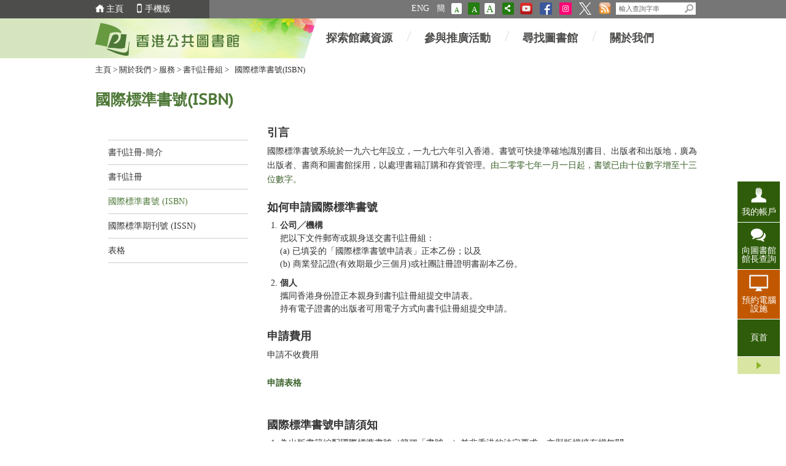

--- FILE ---
content_type: text/html
request_url: https://www.hkpl.gov.hk/tc/about-us/services/book-registration/isbn.html
body_size: 11368
content:
<!DOCTYPE html>
<html lang="zh-hk">
<head>
<META http-equiv="Content-Type" content="text/html; charset=utf-8">
<meta charset="utf-8">
<meta content="width=1024" name="viewport"><meta name="keywords" content="International Standard Book Number (ISBN) ,  國際標準書號(ISBN) " /><title>
						香港公共圖書館 - 
					國際標準書號(ISBN) </title>
<meta content="IE=edge" http-equiv="X-UA-Compatible"><link rel="shortcut icon" href="/common/favicon.ico" />
<link href="/common/mobile/css/responsive.css" media="all" type="text/css" rel="stylesheet"><link rel="stylesheet" type="text/css" href="/common/mainsite/css/style.css" />
<link rel="stylesheet" type="text/css" href="/common/mainsite/css/touchcarousel.css" />
<link rel="stylesheet" type="text/css" href="/common/mainsite/css/ios_slider.css" />
<link rel="stylesheet" type="text/css" href="/common/mainsite/css/liquid-slider.css" />
<link rel="stylesheet" type="text/css" href="/common/mainsite/css/main_touchcarousel.css" />
<link rel="stylesheet" type="text/css" href="/common/mainsite/css/vertical-ticker.css" />
<link rel="stylesheet" type="text/css" href="/common/mainsite/css/iphone.css" media="only screen and (max-device-width: 480px)"    />
<!--[if IE 7]><link rel="stylesheet" type="text/css" href="/common/mainsite/css/ie7.css" /><![endif]-->
<!--[if IE 8]><link rel="stylesheet" type="text/css" href="/common/mainsite/css/ie8.css" /><![endif]-->
<!--[if IE 9]><link rel="stylesheet" type="text/css" href="/common/mainsite/css/ie9.css" /><![endif]-->
<link rel="stylesheet" type="text/css" media="print" href="/common/mainsite/css/print.css" />
<script type="text/javascript" src="https://www.hkpl.gov.hk/common/js/jquery/jquery-3.7.1.min.js"></script><script type="text/javascript" src="https://www.hkpl.gov.hk/common/js/jquery/jquery-migrate-3.5.2.min.js"></script>
<script type="text/javascript" src="/common/js/portal.js"></script>
</head>
<body class="tc">
<div id="wrapper"><span class="menu_lef" style="display:none;">&nbsp;</span><span class="menu_rig" style="display:none;">&nbsp;</span><div id="top-header">
<div class="top-header-left-bg"></div>
<div class="top-header-container">
<div class="left top_info_area">
<div id="accessibility-skip-content">
<a href="#main_content">跳至主要內容</a>
</div>
<a class="home_btn" href="/tc/index.html">主頁</a><a href="/mobile/tc/index.html" class="mobile_btn">手機版</a>
<div class="top_account_dropdown_div">
<button class="account_button">我的帳戶 <img src="/common/thematic/images/sort-down.png"></button>
<div class="account_menu_dropdown_content">
<a class="top_password_menu_item" href="/tc/change_my_password.html">更改密碼</a><a class="top_logout_menu_item" href="javascript:void(0)">登出</a>
</div>
</div>
</div>
<div style="display: none;" class="left top_login_area">
<span></span>
</div>
<div class="right top_search_area">
<a onclick="chang_lang('en');" class="en_btn" href="javascript:void(0)">ENG</a><script>
						    if (location.href.indexOf('sc.lcsd.gov.hk/TuniS/') != -1) {
								document.write('<a href="javascript:void(0)" class="tc_btn" onclick="chang_lang(\'tc\');">繁</a>');
							} else {
								document.write('<a href="javascript:void(0)" class="sc_btn" onclick="chang_lang(\'sc\');">簡</a>');
							}
						</script><a id="font_smaller" class="font_size_normal" title="字型大小：最小" href="javascript:void(0)"><span class="access">字型大小：最小 (</span>A<span class="access">)</span></a><a id="font_normal" class="font_size_mid font_current" title="字型大小：原設定" href="javascript:void(0)"><span class="access">字型大小：原設定 (</span>A<span class="access">)</span></a><a id="font_larger" class="font_size_large" title="字型大小：最大" href="javascript:void(0)"><span class="access">字型大小：最大 (</span>A<span class="access">)</span></a><a class="share_btn"><img title="分享" alt="分享" height="18" width="17" src="/common/mainsite/images/share_this_icon.png"></a>
<div class="share_this_area shadow">
<strong>分享</strong><a class="share_close right" href="javascript:void(0)"><img height="13" width="13" alt="關閉" src="/common/mainsite/images/share_close_btn.jpg"></a>
<hr>
<a target="_blank" class="share_fb" href="#">Facebook</a>
<hr>
<a target="_blank" class="share_twitter" href="#">X</a>
<hr>
<a target="_blank" class="share_weibo" href="#">新浪微博</a>
<hr>
<a target="_blank" class="share_mail" href="#">電子郵件</a>
</div>
<a href="http://www.youtube.com/user/hkplgovhkchannel" target="_blank"><img src="/common/mainsite/images/batch2/YouTube-social-squircle_red_48px.png" height="20" width="20" alt="香港公共圖書館YouTube頻道" title="香港公共圖書館YouTube頻道"></a><a href="https://www.facebook.com/readingisjoyful" target="_blank"><img title="Facebook" alt="Facebook" src="/common/mainsite/images/FB-f-Logo__blue_29.png" height="20" width="20"></a><a href="https://www.instagram.com/readingisjoyful/" target="_blank"><img title="Instagram" alt="Instagram" src="/common/mainsite/images/ig_white.png" height="20" width="20"></a><a href="https://twitter.com/HKPLgovhk" target="_blank"><img title="X" alt="X" src="/common/mainsite/images/logo-X-white.png" height="20" width="20"></a><a href="/tc/rss-landing.html"><img src="/common/mainsite/images/batch2/icon_rss.png" alt="rss" height="20" width="20"></a>
<div class="search_bar right">
<form action="javascript:searchByKey()">
<label style="display:none" for="search-box">輸入查詢字串</label><input value="004484284548649879936:lcyfpggwj-i" name="cx" type="hidden"><input value="UTF-8" name="ie" type="hidden"><input title="輸入查詢字串" onblur="if (this.value == '') this.value = '輸入查詢字串';" onfocus="if(this.value==this.defaultValue) this.value='';" value="輸入查詢字串" class="text-field" name="q" type="text" id="search-box"><button type="submit" title="搜尋" name="search-button" id="search-button"></button>
</form>
</div>
</div>
</div>
</div><div id="float_menu">
<div class="fl-menu-container">


<p id="my_acc_btn">
    <a href="javascript:void(0)">我的帳戶</a>
</p>
<div class="my-acc-container">
    <a href="javascript:void(0)" class="acc_close_btn right">
        <img width="10" height="9" alt="關閉" title="關閉"
             src="/common/mainsite/images/my_acc_close.jpg"/>
    </a>
    <span style="display:block;margin-bottom:5px;font-size:1.429em;font-family:'utopia_s',微軟正黑體, Heiti TC, Arial, Helvetica, sans-serif;">我的帳戶</span>
    <p>查閱您的圖書館帳戶、續借或預約圖書館資料。</p>
                <!-- Login Panel -->
                <div class="login_panel">
            <script type="text/javascript" src="/common/mainsite/js/spin.min.js"></script>
            <script type="text/javascript" src="/common/mainsite/js/jquery.spin.js"></script>
            <form class="login_form"
                                    action="/iw/login.php"
                                  method="POST" target="_blank">

                <div>
                    <label for="float-acc-box" style="display:none">圖書證/身份證號碼</label>
                    <input class="text-field masked-input" type="text" id="float-acc-box" autocomplete="off"
                           title="圖書證/身份證號碼"
                           placeholder="圖書證/身份證號碼"
                                                    name="USER"
                                            />
                    <label for="float-show-check">
                        <input name="c" type="checkbox" id="float-show-check" class="show-check" title="顯示號碼"/>顯示號碼                    </label>
                </div>
                <div style="clear:both;"></div>
                <label for="float-pass-box" style="display:none">網上密碼</label>
                <div class="input-group">
                    <input id="float-pass-box" type="password" class="text-field pwdInput"
                           title="網上密碼"
                           placeholder="網上密碼"
                                                    name="PASSWORD"
                                            />
                    <button class="togglePassword" type="button" style="padding: 2px 2px 0px 2px">
                        <img class="togglePasswordEye" src="/common/images/fa-eye.svg" style="vertical-align: middle;width:18px;height: 17px;display: none">
                        <img class="togglePasswordEyeSlash" src="/common/images/fa-eye-slash.svg" style="vertical-align: middle;width:18px;height: 17px;">
                    </button>
                </div>

                                
                <div style="clear:both;"></div>

                <a href="javascript:void(0)" class="ac_login_btn">
                    <img width="94" height="32"
                         title="登入"
                         alt="登入"
                         src="/common/tc/images/my_acc_log_btn.jpg"
                    />
                </a>
                <div class="login_hint">請緊記在關閉瀏覽器視窗前，先要登出你的帳戶。</div>
                <div class="clear"></div>
                <script>
	
	function validateCaptcha(){
		afterCaptchaValidated();
	}
	
</script>
            </form>
            <hr style="margin-top: 0px; margin-bottom: 5px;"/>

            <!-- iAM Smart login -->
            <div class="iamsmart_login">
                <button class="button btn-float-menu-iamsmart-login" href="javascript:void(0);">
                    <img src="/common/login/common/images/icon-light.png" style="width:20px; padding: 0px 5px;"/>
                    以智方便繼續 </button>
                <div style="display: inline-block; margin: 10px;">
                    <a href="https://www.iamsmart.gov.hk/tc" target="_blank">了解更多 ></a>
                </div>
            </div>
        </div>
        <!-- Login Panel End -->
    
        <script type="text/javascript">
        var userHint = '圖書證/身份證號碼';
        var pwdHint = '網上密碼';

        $(document).ready(function () {
            const isSafari = /^((?!chrome|android).)*safari/i.test(navigator.userAgent) && !/crios|fxios|edgios/i.test(navigator.userAgent);
            if (isSafari) {
                const accBox = $("#float-acc-box");
                accBox.removeClass("masked-input");
                let value = true;
                accBox.on("keydown", function () {
                    if (value) {
                        value = false;
                        if (!$("#float-show-check").prop("checked")) {
                            accBox.addClass("masked-input");
                        }
                    }
                })
            }
        })
    </script>
    <style>
        input[type="password"]::-ms-reveal,
        input[type="password"]::-ms-clear {
            display: none !important;
        }
    </style>
</div>

<p id="my_evt_btn">
<a href="javascript:toggle_my_evt_container();">我的資訊</a>
</p>
<div id="my_evt_container">
<a href="javascript:toggle_my_evt_container();" class="acc_close_btn right"><img height="9" width="10" alt="關閉" title="關閉" src="/common/mainsite/images/my_acc_close.jpg"></a><span style="display: block;font-size: 1.429em;margin-bottom: 5px;font-weight: 400;font-family: &quot;sheraton_g&quot;, 微軟正黑體, &quot;microsoft jhenghei&quot;, &quot;STHeiTi&quot;, &quot;黑體-繁&quot;,Simsun, 宋體;">我的資訊</span>
<p>您可以觀看您所選擇的活動類型及圖書館的資訊。請按"我的設定"更改或查看設定。</p>
<div id="my_evt_tabs">
<ul>
<li>
<a href="#tabs-2">我喜愛的活動</a>
</li>
<li>
<a href="#tabs-3">圖書館通告</a>
</li>
</ul>
<div class="fl-menu-tab" id="tabs-2">
<table rules="all">
<thead>
<tr>
<th class="evt-row1">活動名稱</th><th class="evt-row2">日期</th><th class="evt-row3">時間</th><th class="evt-row4">地點</th><th class="evt-row5">類型</th>
</tr>
</thead>
<tbody></tbody>
</table>
</div>
<div class="fl-menu-tab" id="tabs-3">
<table rules="all">
<thead>
<tr>
<th class="lib-row1">圖書館名稱</th><th class="lib-row2">日期</th><th class="lib-row3">內容</th>
</tr>
</thead>
<tbody></tbody>
</table>
</div>
</div>
</div>
<p id="my_setting_btn">
<a href="/tc/patron/personalisation/setting.html">我的設定</a>
</p>
<p id="ask_lib_btn">
<a href="/tc/ask-a-librarian/form.html" target="_blank">向圖書館館長查詢</a>
</p>
<p id="back-top">
<a href="javascript:void(0)">頁首</a>
</p>
<a class="closeMenu" href="javascript:void(0);"><span>關閉此菜單</span></a><a class="openMenu" href="javascript:void(0);"><span>開啟此菜單</span></a>
</div>
</div><script type="text/javascript">
		var userHint = '圖書證/身份證號碼';
		var pwdint = '網上密碼';
	</script>
<div id="header">
<div class="top-header-left-bg"></div>
<div class="header-container">
<a class="top_logo" href="/tc/index.html "><img alt="香港公共圖書館" height="15" width="256" src="/common/en/images/main_logo.png"></a>
<div class="nav-container">
<ul class="nav_content">
<li class="w17">&nbsp;</li>
<li>
<a href="javascript:void(0)">探索館藏資源</a>
<div class="sub_menu"><div class="sub_menu_content menu_bg_01"><ul>
<li>
<span style="display: block;color: #FFFFFF;font-size: 1.0715em;text-decoration: underline;font-family: 'sheraton_g', 微軟正黑體, 'microsoft jhenghei', 'STHeiTi', '黑體-繁',Simsun, 宋體;font-weight: 400;">探索館藏</span>
</li>
<li>
<a href="/tc/collections/catalogues/catalogue.html">圖書館目錄<br>
</a>
</li>
<li>
<a href="/tc/about-us/services/library-station/catalogue.html">圖書站目錄 <br>
</a>
</li>
<li>
<a href="/tc/collections/new-additions.html">新增館藏<br>
</a>
</li>
<li>
<a href="/tc/collections/top-100-most-borrowed/2024.html">書籍借閱排行榜首100位<br>
</a>
</li>
<li>
<a href="/tc/collections/top-10-most-popular-e-book/2024.html">電子書最受歡迎排行榜首10位<br>
</a>
</li>
<li>
<a href="/tc/collections/enjoy-reading-local-publications.html">喜閱本地出版書籍<br>
</a>
</li>
<li>
<a href="/tc/collections/national-security-education.html">國家安全教育資源<br>
</a>
</li>
</ul>
<ul>
<li>
<span style="display: block;color: #FFFFFF;font-size: 1.0715em;text-decoration: underline;font-family: 'sheraton_g', 微軟正黑體, 'microsoft jhenghei', 'STHeiTi', '黑體-繁',Simsun, 宋體;font-weight: 400;">電子資源</span>
</li>
<li>
<a href="/tc/e-resources/index.html">電子資源<br>
</a>
</li>
<li>
<a href="/tc/e-resources/e-books/home">電子書<br>
</a>
</li>
<li>
<a href="/tc/collections/pop-up-e-book.html">快閃電子書<br>
</a>
</li>
<li>
<a href="/tc/e-resources/e-databases/subject/Magazines/all/1">電子雜誌<br>
</a>
</li>
<li>
<a href="/tc/e-resources/e-databases/home/all/1">電子資料庫<br>
</a>
</li>
<li>
<a target="_blank" href="https://sls.hkpl.gov.hk/digital-collection/tc">數碼館藏<br>
</a>
</li>
<li>
<a target="_blank" href="https://www.hkmemory.hk/tc/index.html">香港記憶<br>
</a>
</li>
</ul>
<ul>
<li>
<span style="display: block;color: #FFFFFF;font-size: 1.0715em;text-decoration: underline;font-family: 'sheraton_g', 微軟正黑體, 'microsoft jhenghei', 'STHeiTi', '黑體-繁',Simsun, 宋體;font-weight: 400;">參考館藏及工具</span>
</li>
<li>
<a href="/tc/reference/overview.html">概覽<br>
</a>
</li>
<li>
<a href="/tc/reference/depository/introduction.html">托存書藏<br>
</a>
</li>
<li>
<a href="/tc/reference/special/introduction.html">特藏<br>
</a>
</li>
<li>
<a href="/tc/thematic-exhibition/hong-kong-literature-thematic-exhibition.html">專題展覽<br>
</a>
</li>
<li>
<a href="/tc/reference/highlights.html">資源選介<br>
</a>
</li>
<li>
<a target="_blank" href="https://sls.hkpl.gov.hk/digital-collection/tc/collection.html">數碼館藏主題<br>
</a>
</li>
<li>
<a target="_blank" href="https://sls.hkpl.gov.hk/digital-collection/tc/collection_old-hk-newspapers.html">香港舊報紙<br>
</a>
</li>
<li>
<a href="/tc/reference/overview.html#lending">在特殊情況下外借參考書籍 <br>
</a>
</li>
<li>
<a href="/tc/reference/overview.html#ribt">參考資料館際轉遞服務 <br>
</a>
</li>
</ul></div></div>
</li>
<li class="menu_space">&nbsp;</li>
<li>
<a href="javascript:void(0)">參與推廣活動</a>
<div class="sub_menu"><div class="sub_menu_content menu_bg_02"><ul class="sub_menu_style_b">
<li>
<a href="/tc/extension-activities/highlights/this-week">推介活動</a>
</li>
<li>
<a href="/tc/extension-activities/all-events/this-week">全部活動</a>
</li>
<li>
<a href="/tc/extension-activities/all-events/search?lib_id=77">香港中央圖書館活動</a>
</li>
<li>
<a href="/tc/extension-activities/event-category/23426/reading-activities">閱讀活動</a>
</li>
<li>
<a href="/tc/extension-activities/event-category/254278/hong-kong-reading-week">香港悅讀周</a>
</li>
<li>
<a href="https://www.hkpl.gov.hk/tc/extension-activities/event-category/278621/summer-library-festival-2025">夏日圖書館節</a>
</li>
<li>
<a href="/tc/extension-activities/event-category/23421/literary-activities">文學活動</a>
</li>
<li>
<a href="/tc/extension-activities/event-category/13581/awards-and-competitions">獎項 / 比賽</a>
</li>
<li>
<a href="/tc/extension-activities/event-category/23433/talks-and-workshop">講座 / 工作坊 </a>
</li>
<li>
<a href="/tc/extension-activities/event-category/23416/it-activities">資訊科技活動</a>
</li>
<li>
<a href="/tc/extension-activities/event-category/2315/exhibitions">展覽</a>
</li>
<li>
<a href=" https://sls.hkpl.gov.hk/digital-collection/tc/collection_subject-talks-collection.html">專題講座重溫</a>
</li>
<li>
<a href="/tc/extension-activities/ccdscr2024/main-page.html">中文文獻資源共建共享合作會議</a>
</li>
</ul></div></div>
</li>
<li class="menu_space">&nbsp;</li>
<li>
<a href="javascript:void(0)">尋找圖書館</a>
<div class="sub_menu"><div class="sub_menu_content menu_bg_03"><ul class="sub_menu_style_b">
<li>
<a href="/tc/locations/central-library/hong-kong-central.html">香港中央圖書館</a>
</li>
<li>
<a href="/tc/locations/libraries.html">圖書館</a>
</li>
<li>
<a href="/tc/locations/mobile-libraries.html">流動圖書館</a>
</li>
<li>
<a href="/tc/locations/community-libraries.html">社區圖書館</a>
</li>
<li>
<a href="/tc/locations/library-stations.html">自助圖書站</a>
</li>
<li>
<a href="/tc/reference/special/bll.html">基本法圖書館</a>
</li>
<li>
<a href="/tc/locations/special-reference.html">專門參考圖書館</a>
</li>
<li>
<a href="/tc/library-notices/library-notices-list.html">圖書館通告</a>
</li>
<li>
<a href="/tc/locations/opening-hours.html">公共圖書館及學生自修室開放時間</a>
</li>
<li>
<a href="/tc/locations/other-libraries.html">香港其他圖書館及資源中心</a>
</li>
</ul></div></div>
</li>
<li class="menu_space">&nbsp;</li>
<li>
<a href="javascript:void(0)">關於我們</a>
<div class="sub_menu"><div class="sub_menu_content menu_bg_04"><ul class="sub_menu_style_b">
<li>
<a href="/tc/about-us/intro/intro.html">簡介</a>
</li>
<li>
<a href="/tc/about-us/collection-develop/introduction.html">館藏發展</a>
</li>
<li>
<a href="/tc/about-us/services/mobileapp.html">服務</a>
</li>
<li>
<a href="/tc/about-us/forms.html">圖書館表格</a>
</li>
<li>
<a href="/tc/about-us/publication/books/Titles.html">圖書館出版刊物</a>
</li>
<li>
<a href="/tc/about-us/HKCL/intro.html">香港中央圖書館</a>
</li>
<li>
<a href="/tc/about-us/services/book-registration/introduction.html">書刊註冊組</a>
</li>
<li>
<a href="/tc/about-us/aboutus-prddln.html">粵港澳圖書館數字化聯網</a>
</li>
<li>
<a href="/tc/about-us/faq-password.html">常見問題</a>
</li>
<li>
<a href="/tc/about-us/job-vacancies.html"> 職位空缺</a>
</li>
<li>
<a href="/tc/about-us/barrier-free.html">圖書館無障礙設施</a>
</li>
<li>
<a href="/tc/about-us/contact-us.html">聯絡我們</a>
</li>
</ul></div></div>
</li>
<li class="w17">&nbsp;</li>
</ul>
</div>
</div>
</div><div style="visibility:hidden; height:0px">
<a id="main_content"></a>
</div><script>
			window.mainsiteLang = 'tc';
		</script>
<div id="content" class="inner_page">
<div class="content-container">
<div class="breadcrumb_area"><a href="/tc/index.html">主頁</a>
<span> &gt; </span><a href="/tc/about-us/intro/intro.html">關於我們</a>
<span> &gt; </span><a href="/tc/about-us/services/mobileapp.html">服務</a>
<span> &gt; </span><a href="/tc/about-us/services/book-registration/introduction.html">書刊註冊組</a><span> &gt; </span>
								&nbsp;&nbsp;<span>國際標準書號(ISBN) </span>
</div>
<div class="clear"></div>
<h1 class="txt_col left">國際標準書號(ISBN) </h1>
<div class="clear"></div><div class="left_nav_content"><div class="left_nav"><div class="left_nav">
<ul>
<li style="border-bottom: 1px solid #CCC"></li>
<li style="border-bottom: 1px solid #CCC">
<a href="/tc/about-us/services/book-registration/introduction.html">書刊註冊-簡介 </a>
</li>
<li style="border-bottom: 1px solid #CCC">
<a href="/tc/about-us/services/book-registration/register.html">書刊註冊 </a>
</li>
<li style="border-bottom: 1px solid #CCC">
<a href="/tc/about-us/services/book-registration/isbn.html">國際標準書號 (ISBN) </a>
</li>
<li style="border-bottom: 1px solid #CCC">
<a href="/tc/about-us/services/book-registration/issn.html">國際標準期刊號 (ISSN) </a>
</li>
<li style="border-bottom: 1px solid #CCC">
<a href="/tc/about-us/services/book-registration/forms.html">表格</a>
</li>
</ul>
</div>
</div><div class="main_content"><h1 style="display: none;">&nbsp;</h1>
<h2 style="display: none;">&nbsp;</h2>
<h3 style="display: none;">&nbsp;</h3>
<h4><strong>引言</strong></h4>
<p>國際標準書號系統於一九六七年設立，一九七六年引入香港。書號可快捷準確地識別書目、出版者和出版地，廣為出版者、書商和圖書館採用，以處理書籍訂購和存貨管理。<a href="/tc/about-us/services/book-registration/13-digit.html">由二零零七年一月一日起，書號已由十位數字增至十三位數字。</a></p>
<h4><strong>如何申請國際標準書號&nbsp; </strong></h4>
<ol>
<li>
<div><strong>公司╱機構&nbsp; </strong><br />把以下文件郵寄或親身送交書刊註冊組： <br />(a)&nbsp;已填妥的「國際標準書號申請表」正本乙份；以及 <br />(b)&nbsp;商業登記證(有效期最少三個月)或社團註冊證明書副本乙份。&nbsp;&nbsp;&nbsp;</div>
</li>
<li>
<div><strong>個人&nbsp; </strong><br />攜同香港身份證正本親身到書刊註冊組提交申請表。 <br />持有電子證書的出版者可用電子方式向書刊註冊組提交申請。</div>
</li>
</ol>
<h4><strong>申請費用</strong></h4>
<p>申請不收費用<br /><br /><strong><a href="/tc/about-us/services/book-registration/forms.html">申請表格</a> <br /><br /></strong></p>
<h4><strong>國際標準書號申請須知</strong></h4>
<ol>
<li>
<div>為出版書籍編配國際標準書號（簡稱「書號」）並非香港的法定要求，亦與版權擁有權無關。</div>
</li>
<li>
<div>申請不收費用。書號沒有使用期限，但不得重用。</div>
</li>
<li>
<div>根據國際標準書號總部(International ISBN Agency)的指引，編配書號應以出版者營運所在地為準。書刊註冊組發出的書號只供在香港營運的出版者使用，不應編配予在香港境外（包括內地和海外地方）出版的書籍。</div>
</li>
<li>
<div>申請書號的公司╱機構必須填報在商業登記證（由稅務局簽發）或社團註冊證明書（由香港警務處警察牌照課簽發）所示的香港地址，並提交登記證╱證明書的副本以資證明。此外，申請者或需額外提交營運地址證明。</div>
</li>
<li>
<div>如申請者提交的文件齊備、資料正確，書號一般會在三至四個工作天內郵寄至申請表填報的香港地址。</div>
</li>
<li>
<div>書刊註冊組發出的書號數量，視乎出版者的實際需要（如出版進度）和以往的書刊註冊記錄而定。一般來說，每宗申請會發出不少於十個書號。如所持有的書號已使用約七成，而有關書籍亦已按照《書刊註冊條例》（第142章）的規定送交書刊註冊組註冊，則出版者可循上述程序申請另一批書號。</div>
</li>
<li>
<div>書號如編配予非印刷類刊物（如電子書和有聲書），出版者應以書面通知書刊註冊組。詳情可向書刊註冊組查詢。</div>
</li>
<li>
<div>書號不適用於報章、雜誌和期刊。該等刊物通常使用國際標準期刊號，詳情可瀏覽國際標準期刊號的網址 <a href="http://www.issn.org/">http://www.issn.org</a> （只有英文版）。</div>
</li>
<li>
<div>書號不得轉讓。書刊註冊組發出的書號只供申請者使用。書籍上刊印的書號和出版者資料，須與書刊註冊組的記錄相符。</div>
</li>
<li>
<div>資料如有更改，申請者應以書面通知書刊註冊組。如更改公司╱機構業務名稱或營業地址，應向書刊註冊組提交最新的商業登記證╱社團註冊證明書副本乙份。</div>
</li>
<li>
<div>如需參考資料，請瀏覽以下網址︰ <br />國際標準書號總部（只有英文版）－ <br /><a href="http://www.isbn-international.org/">http://www.isbn-international.org/&nbsp;&nbsp;<br /></a>&nbsp;</div>
</li>
</ol>
<h4><strong>應用範圍</strong></h4>
<p><br /><img src="/tc/common/images/about-us/services/icon_ture.gif" alt="" width="18" height="17" /> <strong>書號適用於：</strong></p>
<ul>
<li>書籍和小冊子</li>
<li>地圖冊和地圖</li>
<li>點字刊物</li>
<li>混合媒介刊物</li>
<li>電子刊物</li>
<li>縮微資料&nbsp;</li>
<li>教育錄影帶或電影</li>
<li>微型電腦軟件（請參閱<a href="/tc/about-us/services/book-registration/isbn-guideline.html">&nbsp;摘錄自《國際標準書號評論雜誌》(ISBN Review) 的指引</a> ）</li>
</ul>
<p><img src="/tc/common/images/about-us/services/icon_false.gif" alt="" width="18" height="17" /> <strong>書號不適用於:</strong></p>
<ul>
<li>報紙、雜誌</li>
<li>期刊</li>
<li>日誌、年曆</li>
<li>廣告</li>
<li>沒有書名頁和內文的美術摺卡</li>
<li>音樂錄音&nbsp;</li>
</ul>
<h4><strong>書號結構</strong></h4>
<p style="text-align: justify;">每組書號由13個數字組成，分為下列五個部分：</p>
<ol>
<li>
<div>前綴號：書號沿用了國際貨品編碼協會(GS1)編配予書籍的前綴號「978」，目前所有書號首三個數字均為「978」。當以「978」為首的書號用完後，新書號的前綴號將為「979」。</div>
</li>
<li>
<div>國別語種識別代號：用以識別出版者的國家、地域或語言區等。香港的代號是「962」或「988」。</div>
</li>
<li>
<div>出版社識別代號：用以識別書籍的出版者。</div>
</li>
<li>
<div>書名識別代號：由出版者自行編配，以識別書目或版本。</div>
</li>
<li>
<div>稽核號：用以核對書號是否正確。</div>
</li>
</ol>
<p>這五部分長短不一，用橫線或空位分隔。例:</p>
<table class="content" style="width: 350px; align: center;" title="用橫線或空位的例子">
<tbody>
<tr class="odd">
<td style="width: 17%; vertical-align: top; text-align: center;">ISBN</td>
<td style="width: 11%; vertical-align: top; text-align: center;">978</td>
<td style="width: 4%; vertical-align: top; text-align: center;">-</td>
<td style="width: 11%; vertical-align: top; text-align: center;">962</td>
<td style="width: 4%; vertical-align: top; text-align: center;">-</td>
<td style="width: 11%; vertical-align: top; text-align: center;">215</td>
<td style="width: 4%; vertical-align: top; text-align: center;">-</td>
<td style="width: 11%; vertical-align: top; text-align: center;">001</td>
<td style="width: 7%; vertical-align: middle; text-align: center;">-</td>
<td style="width: 7%; vertical-align: middle; text-align: center;">0</td>
<td style="width: 7%; vertical-align: middle; text-align: center;">或</td>
</tr>
<tr class="odd">
<td style="width: 17%; vertical-align: top; text-align: center;">ISBN</td>
<td style="width: 11%; vertical-align: top; text-align: center;">978</td>
<td style="width: 4%; vertical-align: top; text-align: center;">&nbsp;</td>
<td style="width: 11%; vertical-align: top; text-align: center;">962</td>
<td style="width: 4%; vertical-align: top; text-align: center;">&nbsp;</td>
<td style="width: 11%; vertical-align: top; text-align: center;">215</td>
<td style="width: 4%; vertical-align: top; text-align: center;">&nbsp;</td>
<td style="width: 11%; vertical-align: top; text-align: center;">001</td>
<td style="width: 7%; vertical-align: middle; text-align: center;">&nbsp;</td>
<td style="width: 7%; vertical-align: middle; text-align: center;">0</td>
<td style="width: 7%; vertical-align: middle; text-align: center;">&nbsp;</td>
</tr>
</tbody>
</table>
<h4><strong>稽核號計算步驟</strong></h4>
<ol>
<li>把書號首12個數字交替地乘以權數1和3；</li>
<li>把所有積相加；</li>
<li>把總和除以10，得出餘數；</li>
<li>最後把餘數以10相減，所得數字即為稽核號。若無餘數（即總和可被10整除），稽核號便是0。</li>
</ol>
<p>例</p>
<table title="稽核號計算例子">
<tbody>
<tr>
<th style="padding: 5px 10px;">&nbsp;</th>
<th style="padding: 5px 10px;" colspan="3">前綴號</th>
<th style="padding: 5px 10px;" colspan="3">國別語種識別代號</th>
<th style="padding: 5px 10px;" colspan="5">出版社識別代號</th>
<th>書名識別代號</th>
<th>稽核號</th>
<th>總和</th>
</tr>
<tr class="odd">
<td style="padding: 5px 10px; vertical-align: middle; text-align: center;">書號</td>
<td style="padding: 5px 10px; vertical-align: middle; text-align: center;">9</td>
<td style="padding: 5px 10px; vertical-align: middle; text-align: center;">7</td>
<td style="padding: 5px 10px; vertical-align: middle; text-align: center;">8</td>
<td style="padding: 5px 10px; vertical-align: middle; text-align: center;">9</td>
<td style="padding: 5px 10px; vertical-align: middle; text-align: center;">8</td>
<td style="padding: 5px 10px; vertical-align: middle; text-align: center;">8</td>
<td style="padding: 5px 10px; vertical-align: middle; text-align: center;">9</td>
<td style="padding: 5px 10px; vertical-align: middle; text-align: center;">7</td>
<td style="padding: 5px 10px; vertical-align: middle; text-align: center;">0</td>
<td style="padding: 5px 10px; vertical-align: middle; text-align: center;">1</td>
<td style="padding: 5px 10px; vertical-align: middle; text-align: center;">0</td>
<td style="padding: 5px 10px; vertical-align: top; text-align: center;">7</td>
<td style="padding: 5px 10px; vertical-align: top; text-align: center;">?</td>
<td style="padding: 5px 10px; vertical-align: top; text-align: center;">-</td>
</tr>
<tr>
<td style="padding: 5px 10px; vertical-align: middle; text-align: center;">權數</td>
<td style="padding: 5px 10px; vertical-align: middle; text-align: center;">1</td>
<td style="padding: 5px 10px; vertical-align: middle; text-align: center;">3</td>
<td style="padding: 5px 10px; vertical-align: middle; text-align: center;">1</td>
<td style="padding: 5px 10px; vertical-align: middle; text-align: center;">3</td>
<td style="padding: 5px 10px; vertical-align: middle; text-align: center;">1</td>
<td style="padding: 5px 10px; vertical-align: middle; text-align: center;">3</td>
<td style="padding: 5px 10px; vertical-align: middle; text-align: center;">1</td>
<td style="padding: 5px 10px; vertical-align: middle; text-align: center;">3</td>
<td style="padding: 5px 10px; vertical-align: middle; text-align: center;">1</td>
<td style="padding: 5px 10px; vertical-align: middle; text-align: center;">3</td>
<td style="padding: 5px 10px; vertical-align: middle; text-align: center;">1</td>
<td style="padding: 5px 10px; vertical-align: top; text-align: center;">3</td>
<td style="padding: 5px 10px; vertical-align: top; text-align: center;">-</td>
<td style="padding: 5px 10px; vertical-align: top; text-align: center;">-</td>
</tr>
<tr class="odd">
<td style="padding: 5px 10px; vertical-align: middle; text-align: center;">積</td>
<td style="padding: 5px 10px; vertical-align: middle; text-align: center;">9</td>
<td style="padding: 5px 10px; vertical-align: middle; text-align: center;">21</td>
<td style="padding: 5px 10px; vertical-align: middle; text-align: center;">8</td>
<td style="padding: 5px 10px; vertical-align: middle; text-align: center;">27</td>
<td style="padding: 5px 10px; vertical-align: middle; text-align: center;">8</td>
<td style="padding: 5px 10px; vertical-align: middle; text-align: center;">24</td>
<td style="padding: 5px 10px; vertical-align: middle; text-align: center;">9</td>
<td style="padding: 5px 10px; vertical-align: middle; text-align: center;">21</td>
<td style="padding: 5px 10px; vertical-align: middle; text-align: center;">0</td>
<td style="padding: 5px 10px; vertical-align: middle; text-align: center;">3</td>
<td style="padding: 5px 10px; vertical-align: middle; text-align: center;">0</td>
<td style="padding: 5px 10px; vertical-align: top; text-align: center;">21</td>
<td style="padding: 5px 10px; vertical-align: middle; text-align: center;">-</td>
<td style="padding: 5px 10px; vertical-align: middle; text-align: center;">151</td>
</tr>
<tr>
<td class="content" colspan="15">9+21+8+27+8+24+9+21+0+3+0+21=151</td>
</tr>
<tr class="odd">
<td colspan="15">151&divide;10=15&nbsp; 餘數 1</td>
</tr>
<tr>
<td style="padding: 5px 10px;" colspan="15">稽核號=10&ndash;1=9</td>
</tr>
<tr class="odd">
<td style="padding: 5px 10px;" colspan="15">因此，這組有效書號是978-988-97010-7-9</td>
</tr>
</tbody>
</table>
<h4><strong>查詢</strong></h4>
<p>康樂及文化事務署<br />香港公共圖書館書刊註冊組</p>
<p>地址：九龍荔枝角荔灣道19號荔枝角政府合署805室（港鐵美孚站C出口）<br />電話：2180 9145 (國際標準書號) / 2180 9146 (書籍) / 2742 8981 (期刊)<br />傳真：2180 9841<br />電子郵件：<a href="mailto:bro@lcsd.gov.hk">bro@lcsd.gov.hk </a></p>
<p style="text-align: justify;">辦公時間：<br />星期一至五&nbsp;&nbsp;&nbsp;&nbsp;&nbsp;&nbsp;&nbsp;&nbsp;&nbsp;&nbsp;&nbsp;&nbsp;&nbsp;&nbsp;&nbsp;&nbsp;&nbsp;&nbsp;&nbsp;&nbsp;&nbsp;&nbsp;&nbsp;&nbsp;&nbsp;&nbsp;&nbsp;&nbsp;&nbsp;&nbsp;上午 08:45 - 下午 01:00<br />&nbsp;&nbsp;&nbsp;&nbsp;&nbsp;&nbsp;&nbsp;&nbsp;&nbsp;&nbsp;&nbsp;&nbsp;&nbsp;&nbsp;&nbsp;&nbsp;&nbsp;&nbsp;&nbsp;&nbsp;&nbsp;&nbsp;&nbsp;&nbsp;&nbsp;&nbsp;&nbsp;&nbsp;&nbsp;&nbsp;&nbsp;&nbsp;&nbsp;&nbsp;&nbsp;&nbsp;&nbsp;&nbsp;&nbsp;&nbsp;&nbsp;&nbsp;&nbsp;&nbsp;&nbsp;&nbsp;&nbsp;&nbsp;&nbsp;&nbsp;&nbsp;&nbsp;下午 02:00 - 下午 06:00<br />星期六、日及公眾假期&nbsp;&nbsp;&nbsp;&nbsp;&nbsp;&nbsp;&nbsp;&nbsp;休息<br /><em><a href="/tc/about-us/services/book-registration/iwc-notice.html">(惡劣天氣下書刊註冊組的開放安排)</a></em></p>
<!--                                                #EndEditable -->
<p>&nbsp;</p>
<!--                                                END CONTENT --></div></div></div>
</div>
</div><div id="footer">
<div class="footer-container">
<div class="ft_cont_links">
<ul class="col-one">
<li>
<p class="h5">探索館藏資源 /</p>
</li>
<li>
<a href="/tc/e-resources/index.html">電子資源</a>
</li>
<li>
<a target="_blank" href="https://sls.hkpl.gov.hk/digital-collection/tc">數碼館藏</a>
</li>
<li>
<a target="_blank" href="https://www.hkmemory.hk/tc/index.html">香港記憶</a>
</li>
</ul>
<ul class="col-two">
<li>
<p class="h5">參與推廣活動 /</p>
</li>
<li>
<a href="/tc/extension-activities/highlights/this-week">推介活動</a>
</li>
<li>
<a href="/tc/extension-activities/event-category/23426/reading-activities">閱讀活動</a>
</li>
<li>
<a href="/tc/extension-activities/event-category/23421/literary-activities">文學活動</a>
</li>
<li>
<a href="/tc/extension-activities/event-category/13581/awards-and-competitions">獎項 / 比賽</a>
</li>
<li>
<a href="/tc/extension-activities/event-category/23433/talks-and-workshop">講座 / 工作坊 </a>
</li>
</ul>
<ul class="col-three">
<li>
<p class="h5">尋找圖書館 /</p>
</li>
<li>
<a href="/tc/locations/central-library/hong-kong-central.html">香港中央圖書館</a>
</li>
<li>
<a href="/tc/locations/libraries.html">圖書館</a>
</li>
<li>
<a href="/tc/locations/mobile-libraries.html">流動圖書館</a>
</li>
<li>
<a href="/tc/reference/special/bll.html">基本法圖書館</a>
</li>
<li>
<a href="/tc/library-notices/library-notices-list.html">圖書館通告</a>
</li>
</ul>
<ul class="col-four">
<li>
<p class="h5">關於我們 /</p>
</li>
<li>
<a href="/tc/about-us/intro/intro.html">簡介</a>
</li>
<li>
<a href="/tc/about-us/services/mobileapp.html">服務</a>
</li>
<li>
<a href="/tc/about-us/HKCL/intro.html">香港中央圖書館</a>
</li>
<li>
<a href="/tc/about-us/services/book-registration/introduction.html">書刊註冊組</a>
</li>
<li>
<a href="/tc/about-us/faq-password.html">常見問題</a>
</li>
<li>
<a href="/tc/about-us/barrier-free.html">圖書館無障礙設施</a>
</li>
</ul>
<ul class="col-five">
<li>
<p class="h5">向圖書館館長查詢 /</p>
</li>
<li>
<a href="/tc/ask-a-librarian/form.html">網上參考諮詢服務</a>
</li>
<li>
<a href="/tc/ask-a-librarian/faq.html">向圖書館館長查詢的常見問題</a>
</li>
<li>
<a href="/tc/ask-a-librarian/guangdong.html">粵、澳圖書館網上參考諮詢服務</a>
</li>
</ul>
</div>
</div>
<div class="footer-container">
<a class="left" href="http://www.lcsd.gov.hk/"><img height="62" width="125" src="/common/mainsite/images/ft_logo.png" alt="康樂及文化事務處" title="康樂及文化事務處"></a>
<div style="overflow: visible;" id="carousel" class="ft_links_area left  black-and-white touchcarousel">
<div id="quick_links_img">
<ul class="touchcarousel-container">
<li class="touchcarousel-item">
<a href="/tc/about-us/services/mobileapp.html"><img height="42" width="123" src="/en/common/images/mainsite/Mobile-App-footer-banner.jpg" alt="我的圖書館 - 官方流動應用程式" title="我的圖書館 - 官方流動應用程式"></a>
</li>
<li class="touchcarousel-item">
<a target="_blank" href="https://www.hkmemory.hk/tc/index.html"><img height="42" width="123" src="/tc/common/images/e-resources/bannerIconInHKPL_TC2.jpg" alt="香港記憶" title="香港記憶"></a>
</li>
<li class="touchcarousel-item">
<a target="_blank" href="https://www.prdculture.org.cn/"><img height="42" width="123" src="/en/common/images/mainsite/prduclture_logo_tc.jpg" alt="粵港澳文旅資訊網" title="粵港澳文旅資訊網"></a>
</li>
<li class="touchcarousel-item">
<a target="_blank" href="http://www.museums.gov.hk/zh_TW/web/portal/home.html"><img height="42" width="123" src="/tc/common/images/mainsite/Museums_tc.jpg" alt="博物館" title="博物館"></a>
</li>
<li class="touchcarousel-item">
<a target="_blank" href="http://www.grs.gov.hk/tc/index.html"><img height="42" width="123" src="/tc/common/images/mainsite/grs.gif" alt="香港政府檔案處" title="香港政府檔案處"></a>
</li>
<li class="touchcarousel-item">
<a href="/tc/about-us/aboutus-prddln.html"><img height="42" width="123" src="/tc/common/images/mainsite/web_digLIB_ch_120x42.jpg" alt="粵港澳圖書館數字化聯網" title="粵港澳圖書館數字化聯網"></a>
</li>
<li class="touchcarousel-item">
<a target="_blank" href="http://www.gov.hk/tc/residents/"><img height="42" width="123" src="/tc/common/images/mainsite/GovHK_Logo.jpg" alt="香港政府一站通" title="香港政府一站通"></a>
</li>
<li class="touchcarousel-item">
<a target="_blank" href="http://www.hkedcity.net"><img height="42" width="123" src="/tc/common/images/mainsite/banner_hkedcity_120x42.jpg" alt="香港教育城" title="香港教育城"></a>
</li>
<li class="touchcarousel-item">
<a target="_blank" href="https://www.jobs.gov.hk/0/"><img height="42" width="123" src="/tc/common/images/mainsite/iES website_TC.jpeg" alt="勞工處(互動就業服務)" title="勞工處(互動就業服務)"></a>
</li>
<li class="touchcarousel-item">
<a target="_blank" href="https://www.hkmu.edu.hk/lipace/tc/cbmp/?fbclid=IwAR2xOHiLw1RoRKwt-J7LXVbssBkpYDF-w9F88EVUrJlTxAKG9-vNo4u8NK0"><img height="42" width="123" src="/tc/common/images/mainsite/banner-cbmp.gif" alt="自在人生自學計畫 " title="自在人生自學計畫 "></a>
</li>
<li class="touchcarousel-item">
<a target="_blank" href="http://www.organdonation.gov.hk/redirect/0007.html"><img height="42" width="123" src="/en/common/images/mainsite/ebanner_96-x-42.jpg" alt="器官捐贈" title="器官捐贈"></a>
</li>
<li class="touchcarousel-item">
<a style="margin:0px 0px 0px 2px;" target="_blank" href="https://cyberdefender.hk/"><img height="42" width="123" src="/en/common/images/mainsite/Public Libraries banner_Oct_120x60.jpg" alt="守網者" title="守網者"></a>
</li>
</ul>
</div>
</div>
<div class="clear"></div>
<div class="ft_note_area">
						2014&copy;&nbsp;&nbsp;&nbsp;|&nbsp;&nbsp;&nbsp;
						<a href="/tc/notice.html">重要告示</a>&nbsp;&nbsp;&nbsp;|&nbsp;&nbsp;&nbsp;
						<a href="https://www.lcsd.gov.hk/tc/info_pdo.html">私隱政策</a>&nbsp;&nbsp;&nbsp;|&nbsp;&nbsp;&nbsp;
						<a href="/tc/sitemap.html">網站地圖</a>&nbsp;&nbsp;&nbsp;|&nbsp;&nbsp;&nbsp;
						<a href="/tc/about-us/contact-us.html">聯絡我們</a>
</div>
<div class="ft_note_area">
<div style="float: right;">
<span style="float: left; margin: 10px 10px 0 0;">
								最後修改日期: <span class="rev_date"></span></span>
							&nbsp;&nbsp;&nbsp;&nbsp;
							<a href="http://www.w3.org/WAI/WCAG2AA-Conformance"><img width="88" height="31" title="遵守2A級無障礙圖示，萬維網聯盟（W3C）- 無障礙網頁倡議（WAI） Web Content Accessibility Guidelines 2.0" alt="遵守2A級無障礙圖示，萬維網聯盟（W3C）- 無障礙網頁倡議（WAI） Web Content Accessibility Guidelines 2.0" src="/common/mainsite/images/w3c_aa.jpg" class="wcag_img"></a>
</div>
</div>
</div>
</div>
<script type="text/javascript" src="/common/mainsite/js/jquery.cookie.js"></script>
<script type="text/javascript" src="/common/mainsite/js/jquery.iosslider.js"></script>
<script type="text/javascript" src="/common/mainsite/js/jquery.easing.1.3.js"></script>
<script type="text/javascript" src="/common/mainsite/js/jquery.touchSwipe.min.js"></script>
<script type="text/javascript" src="/common/mainsite/js/jquery.touchcarousel-1.1.min.js"></script>
<script type="text/javascript" src="/common/mainsite/js/main.js"></script>
<script type="text/javascript" src="/common/mainsite/js/main_batch_2.js"></script>
<script type="text/javascript" src="/common/mainsite/js/main_batch_3.js"></script>
<script type="text/javascript" src="/common/js/tools.js" charset="UTF-8"></script>
<script type="text/javascript">
			
				/**
				 * To highlight the page tab in left menu
				 */
				function selectLeftMenu(){
					var bcLink = $('.breadcrumb_area').find('a');
					// get the last link, which should be the current page title
					var bcTxt = $(bcLink[bcLink.length - 1]).text().replace(/\s/g, '').toLowerCase();	
					
					$('.left_nav li a').each(function(){
						var menuTxt = $(this).text().replace(/\s/g, '').toLowerCase();
						if(bcTxt == menuTxt){
							$(this).addClass("current");
							return false;
						}
					});
				}
			
			
			$(document).ready(function(){
				/* Add WCAG Flag and Last Revision Date */
				
						$('.wcag_img').attr('title', '遵守2A級無障礙圖示，萬維網聯盟（W3C）- 無障礙網頁倡議（WAI） Web Content Accessibility Guidelines 2.0');
						$('.wcag_img').attr('alt', '遵守2A級無障礙圖示，萬維網聯盟（W3C）- 無障礙網頁倡議（WAI） Web Content Accessibility Guidelines 2.0');
					
					$('.wcag_img').attr('src', '/common/mainsite/images/w3c_aa.jpg');
					$('.wcag_img').parent('a').attr('href', 'http://www.w3.org/WAI/WCAG2AA-Conformance');
				
				$('.rev_date').append('2018年9月28日');
				
				//Hide the breadcrumb area when preview
				
				
				
					//Manage footer container
					$(".ft_cont_links ul").each(
						function() {
							var elem = $(this);
							var li_num = elem.children().length;
							if(li_num == 1){
								elem.remove();
							}
						}
					);
				
                
                
			});
			
		
		</script><script>
					//loop for left menu a items
					var matched_left_menu_item = find_url_matching($('.left_nav ul li a'));
					//expload left menu if left menu item found
					if (matched_left_menu_item != null)
						$(matched_left_menu_item).parents('li').addClass('selected').children('ul').css({
							'visibility' : 'visible',
							'height' : 'auto'
						});
				</script>
</body>
</html>


--- FILE ---
content_type: text/css
request_url: https://www.hkpl.gov.hk/common/mainsite/css/ios_slider.css
body_size: 814
content:
#slides {
	/* defaults for resposive height container */
	position: absolute;
	width: 780px;
	height: 315px;
	overflow: hidden;
}

.iosSlider {
	width: 100%;
	height: 320px;
}

.iosSlider .slider {
	width: 100%;
	height: 100%;
}

.iosSlider .slider .item {
	float: left;
	width: 100%;
}

.iosSlider .slider .item img {
	width: 100%;
	height: auto;
}
.iosSlider .slider .item .image .bg {
	border: 10px solid #000;
	border-right: 0;
	height: 60px;
	width: 340px;
	opacity: 0.5;
	display: none;
}

.iosSlider .slider .item .text {
	position: absolute;
	bottom: 0;
	right: 0;
	width: 100%;
	height: 60px;
}

.iphoneUI .iosSlider .slider .item .text {
	display: none;
}

.iosSlider .slider .item .text .bg {
	position: absolute;
	bottom: 0;
	right: 0;
	width: 100%;
	height: 60px;
	background: #000;
	opacity: 0.65;
	filter: alpha(opacity=65);
}

.iphoneUI .iosSlider .slider .item .text .bg {
	display: none;
}

.iosSlider .slider .item .title {
	position: relative;
	top: 0;
	left: 0;
	padding: 0 35px;
	line-height: 20px;
    margin-top: 9px;
	font-style: italic;
}

.iosSlider .slider .item .title span {
	color: #fff;
	font-size:16px;
	font-style: italic;
	font-family: 'cutive'
}

.tc .iosSlider .slider .item .title span, .tc .iosSlider .slider .item .desc span {font-family: 微軟正黑體,"microsoft jhenghei","STHeiTi","黑體-繁",Simsun,宋體;}

.iosSlider .slider .item .desc {
	position: relative;
	top: 0;
	left: 0;
	padding: 0 35px;
	width:400px;
}

.iosSlider .slider .item .desc span {
	color: #fff;
	font-size:14px;
	font-family: 'cutive'
}

#slides .prev {
	position: absolute;
	top: 41%;
	left: 15px;
	width: 31px;
	height: 32px;
	background: #000;
	z-index: 10;
	background: url("../images/sprite01.png") no-repeat 0 0;
	background-position: -10px -201px;
}

#slides .next {
	position: absolute;
	top: 41%;;
	right: 60px;
	width: 31px;
	height: 32px;
	background: #000;
	z-index: 17;
	background: url("../images/sprite01.png") no-repeat 0 0;
	background-position: -10px -149px;
}
#slides .play {
	z-index: 10;
	position: absolute;
	right: -41px;
	width: 9px;
	height: 11px;
	top: 5px;
	background:url(../images/sprite01.png) -30px -263px no-repeat;
	
}
#play_btn, #stop_btn {
	width: 9px;
	height: 11px;
	display:block;
}

#slides .stop {
	z-index: 10;
	position: absolute;
	right: -22px;
	width: 9px;
	height: 11px;
	top: 5px;
	background: url("../images/sprite01.png") no-repeat 0 0;
	background-position: -10px -284px;

}

#fancybox-left:hover span{ left:80px !important;}
#fancybox-right:hover span{ right:100px !important;}

#slides .unselectable {
	opacity: 0.2;
	filter:alpha(opacity=30);
}

.selectorsBlock {
    height: 20px;
    margin-top: -35px;
    padding-top: 5px;
    position: absolute;
    right: 155px;
    z-index: 10;
}
.selectorsBlock .selectors .item { float: left; width: 11px; height: 11px; margin: 0 0 0 15px; background: url("../images/slide_dot.png") no-repeat 0 0; background-position: 0px -18px; }
.selectorsBlock .selectors .selected { background-position: 0px 0px; }
.selectorsBlock .selectors .first { margin-left: 0; }
